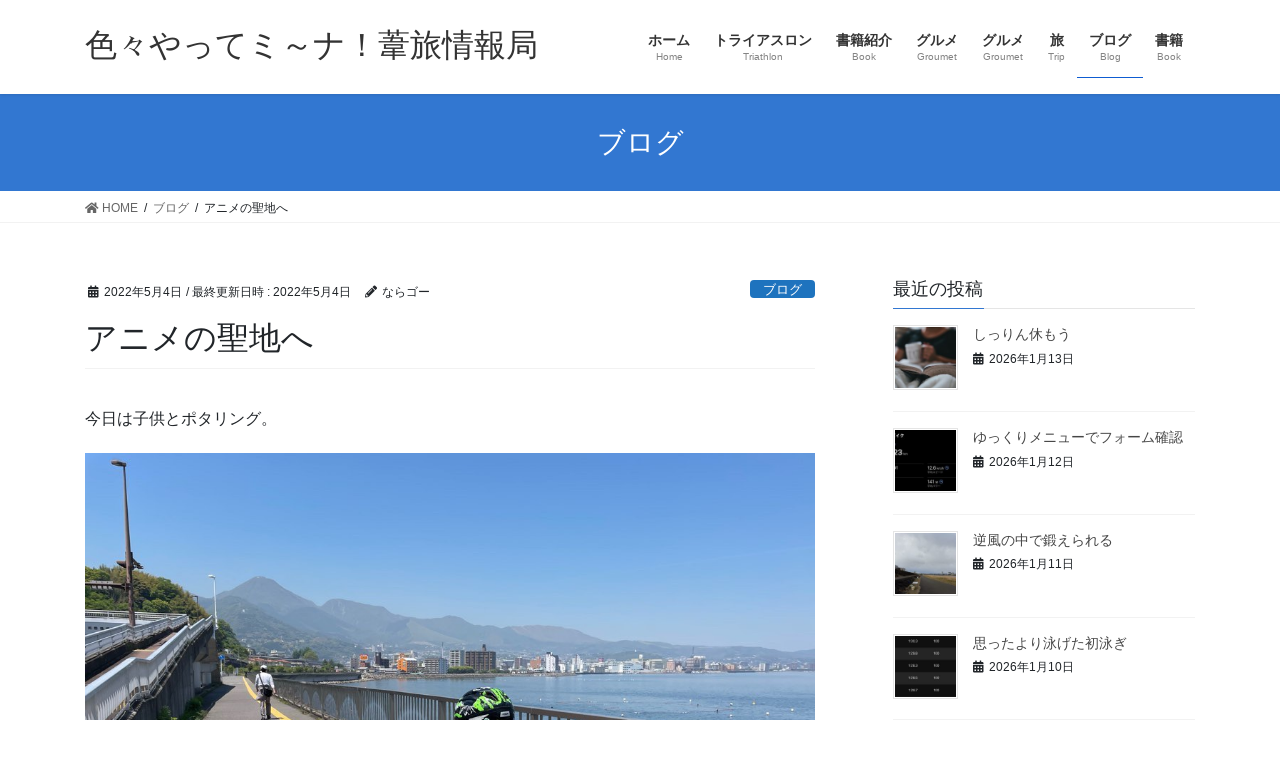

--- FILE ---
content_type: text/html; charset=UTF-8
request_url: https://iroiroyattemina.com/archives/2663
body_size: 11642
content:
<!DOCTYPE html>
<html lang="ja">
<head>
<meta charset="utf-8">
<meta http-equiv="X-UA-Compatible" content="IE=edge">
<meta name="viewport" content="width=device-width, initial-scale=1">
<title>アニメの聖地へ | 色々やってミ～ナ！葦旅情報局</title>
<!-- Jetpack Site Verification Tags -->
<meta name="google-site-verification" content="zmW_BUb8_VFGLuUqdAbSvTJdwSZZpSzGRa8h_hYMruk" />
<link rel='dns-prefetch' href='//s.w.org' />
<link rel="alternate" type="application/rss+xml" title="色々やってミ～ナ！葦旅情報局 &raquo; フィード" href="https://iroiroyattemina.com/feed" />
<link rel="alternate" type="application/rss+xml" title="色々やってミ～ナ！葦旅情報局 &raquo; コメントフィード" href="https://iroiroyattemina.com/comments/feed" />
<link rel="alternate" type="application/rss+xml" title="色々やってミ～ナ！葦旅情報局 &raquo; アニメの聖地へ のコメントのフィード" href="https://iroiroyattemina.com/archives/2663/feed" />
<meta name="description" content="今日は子供とポタリング。目指すは、別府の竈門神社。鬼滅の刃の主人公、竈門丹次郎の同じ竈門という名称から？聖地となっているようで、鬼滅キャラの絵馬がたくさん。椿鬼奴も来てた写真がありました。その後は、近くの「いっちゃんラーメン」に寄って豚骨ラーメン。大きなチャーシュー、白濁の豚骨スープ。懐かしい美味しさ。周りの景色を見ながら、ゆっくり走るのも良いですね〜。今日は30kmライドでした" />		<script type="text/javascript">
			window._wpemojiSettings = {"baseUrl":"https:\/\/s.w.org\/images\/core\/emoji\/13.0.1\/72x72\/","ext":".png","svgUrl":"https:\/\/s.w.org\/images\/core\/emoji\/13.0.1\/svg\/","svgExt":".svg","source":{"concatemoji":"https:\/\/iroiroyattemina.com\/wp-includes\/js\/wp-emoji-release.min.js?ver=5.6.16"}};
			!function(e,a,t){var n,r,o,i=a.createElement("canvas"),p=i.getContext&&i.getContext("2d");function s(e,t){var a=String.fromCharCode;p.clearRect(0,0,i.width,i.height),p.fillText(a.apply(this,e),0,0);e=i.toDataURL();return p.clearRect(0,0,i.width,i.height),p.fillText(a.apply(this,t),0,0),e===i.toDataURL()}function c(e){var t=a.createElement("script");t.src=e,t.defer=t.type="text/javascript",a.getElementsByTagName("head")[0].appendChild(t)}for(o=Array("flag","emoji"),t.supports={everything:!0,everythingExceptFlag:!0},r=0;r<o.length;r++)t.supports[o[r]]=function(e){if(!p||!p.fillText)return!1;switch(p.textBaseline="top",p.font="600 32px Arial",e){case"flag":return s([127987,65039,8205,9895,65039],[127987,65039,8203,9895,65039])?!1:!s([55356,56826,55356,56819],[55356,56826,8203,55356,56819])&&!s([55356,57332,56128,56423,56128,56418,56128,56421,56128,56430,56128,56423,56128,56447],[55356,57332,8203,56128,56423,8203,56128,56418,8203,56128,56421,8203,56128,56430,8203,56128,56423,8203,56128,56447]);case"emoji":return!s([55357,56424,8205,55356,57212],[55357,56424,8203,55356,57212])}return!1}(o[r]),t.supports.everything=t.supports.everything&&t.supports[o[r]],"flag"!==o[r]&&(t.supports.everythingExceptFlag=t.supports.everythingExceptFlag&&t.supports[o[r]]);t.supports.everythingExceptFlag=t.supports.everythingExceptFlag&&!t.supports.flag,t.DOMReady=!1,t.readyCallback=function(){t.DOMReady=!0},t.supports.everything||(n=function(){t.readyCallback()},a.addEventListener?(a.addEventListener("DOMContentLoaded",n,!1),e.addEventListener("load",n,!1)):(e.attachEvent("onload",n),a.attachEvent("onreadystatechange",function(){"complete"===a.readyState&&t.readyCallback()})),(n=t.source||{}).concatemoji?c(n.concatemoji):n.wpemoji&&n.twemoji&&(c(n.twemoji),c(n.wpemoji)))}(window,document,window._wpemojiSettings);
		</script>
		<style type="text/css">
img.wp-smiley,
img.emoji {
	display: inline !important;
	border: none !important;
	box-shadow: none !important;
	height: 1em !important;
	width: 1em !important;
	margin: 0 .07em !important;
	vertical-align: -0.1em !important;
	background: none !important;
	padding: 0 !important;
}
</style>
	<link rel='stylesheet' id='vkExUnit_common_style-css'  href='https://iroiroyattemina.com/wp-content/plugins/vk-all-in-one-expansion-unit/assets/css/vkExUnit_style.css?ver=9.71.0.27' type='text/css' media='all' />
<style id='vkExUnit_common_style-inline-css' type='text/css'>
:root {--ver_page_top_button_url:url(https://iroiroyattemina.com/wp-content/plugins/vk-all-in-one-expansion-unit/assets/images/to-top-btn-icon.svg);}@font-face {font-weight: normal;font-style: normal;font-family: "vk_sns";src: url("https://iroiroyattemina.com/wp-content/plugins/vk-all-in-one-expansion-unit/inc/sns/icons/fonts/vk_sns.eot?-bq20cj");src: url("https://iroiroyattemina.com/wp-content/plugins/vk-all-in-one-expansion-unit/inc/sns/icons/fonts/vk_sns.eot?#iefix-bq20cj") format("embedded-opentype"),url("https://iroiroyattemina.com/wp-content/plugins/vk-all-in-one-expansion-unit/inc/sns/icons/fonts/vk_sns.woff?-bq20cj") format("woff"),url("https://iroiroyattemina.com/wp-content/plugins/vk-all-in-one-expansion-unit/inc/sns/icons/fonts/vk_sns.ttf?-bq20cj") format("truetype"),url("https://iroiroyattemina.com/wp-content/plugins/vk-all-in-one-expansion-unit/inc/sns/icons/fonts/vk_sns.svg?-bq20cj#vk_sns") format("svg");}
</style>
<link rel='stylesheet' id='wp-block-library-css'  href='https://iroiroyattemina.com/wp-includes/css/dist/block-library/style.min.css?ver=5.6.16' type='text/css' media='all' />
<style id='wp-block-library-inline-css' type='text/css'>
.has-text-align-justify{text-align:justify;}
</style>
<link rel='stylesheet' id='bootstrap-4-style-css'  href='https://iroiroyattemina.com/wp-content/themes/lightning/library/bootstrap-4/css/bootstrap.min.css?ver=4.5.0' type='text/css' media='all' />
<link rel='stylesheet' id='lightning-common-style-css'  href='https://iroiroyattemina.com/wp-content/themes/lightning/assets/css/common.css?ver=13.8.5' type='text/css' media='all' />
<style id='lightning-common-style-inline-css' type='text/css'>
/* vk-mobile-nav */:root {--vk-mobile-nav-menu-btn-bg-src: url("https://iroiroyattemina.com/wp-content/themes/lightning/inc/vk-mobile-nav/package//images/vk-menu-btn-black.svg");--vk-mobile-nav-menu-btn-close-bg-src: url("https://iroiroyattemina.com/wp-content/themes/lightning/inc/vk-mobile-nav/package//images/vk-menu-close-black.svg");--vk-menu-acc-icon-open-black-bg-src: url("https://iroiroyattemina.com/wp-content/themes/lightning/inc/vk-mobile-nav/package//images/vk-menu-acc-icon-open-black.svg");--vk-menu-acc-icon-open-white-bg-src: url("https://iroiroyattemina.com/wp-content/themes/lightning/inc/vk-mobile-nav/package//images/vk-menu-acc-icon-open-white.svg");--vk-menu-acc-icon-close-black-bg-src: url("https://iroiroyattemina.com/wp-content/themes/lightning/inc/vk-mobile-nav/package//images/vk-menu-close-black.svg");--vk-menu-acc-icon-close-white-bg-src: url("https://iroiroyattemina.com/wp-content/themes/lightning/inc/vk-mobile-nav/package//images/vk-menu-close-white.svg");}
</style>
<link rel='stylesheet' id='lightning-design-style-css'  href='https://iroiroyattemina.com/wp-content/themes/lightning/design-skin/origin2/css/style.css?ver=13.8.5' type='text/css' media='all' />
<style id='lightning-design-style-inline-css' type='text/css'>
/* ltg common custom */:root {--vk-menu-acc-btn-border-color:#333;--color-key:#3277d1;--color-key-dark:#0e5cd1;}.bbp-submit-wrapper .button.submit { background-color:#0e5cd1 ; }.bbp-submit-wrapper .button.submit:hover { background-color:#3277d1 ; }.veu_color_txt_key { color:#0e5cd1 ; }.veu_color_bg_key { background-color:#0e5cd1 ; }.veu_color_border_key { border-color:#0e5cd1 ; }.btn-default { border-color:#3277d1;color:#3277d1;}.btn-default:focus,.btn-default:hover { border-color:#3277d1;background-color: #3277d1; }.wp-block-search__button,.btn-primary { background-color:#3277d1;border-color:#0e5cd1; }.wp-block-search__button:focus,.wp-block-search__button:hover,.btn-primary:not(:disabled):not(.disabled):active,.btn-primary:focus,.btn-primary:hover { background-color:#0e5cd1;border-color:#3277d1; }.btn-outline-primary { color : #3277d1 ; border-color:#3277d1; }.btn-outline-primary:not(:disabled):not(.disabled):active,.btn-outline-primary:focus,.btn-outline-primary:hover { color : #fff; background-color:#3277d1;border-color:#0e5cd1; }a { color:#337ab7; }
.tagcloud a:before { font-family: "Font Awesome 5 Free";content: "\f02b";font-weight: bold; }
.media .media-body .media-heading a:hover { color:#3277d1; }@media (min-width: 768px){.gMenu > li:before,.gMenu > li.menu-item-has-children::after { border-bottom-color:#0e5cd1 }.gMenu li li { background-color:#0e5cd1 }.gMenu li li a:hover { background-color:#3277d1; }} /* @media (min-width: 768px) */.page-header { background-color:#3277d1; }h2,.mainSection-title { border-top-color:#3277d1; }h3:after,.subSection-title:after { border-bottom-color:#3277d1; }ul.page-numbers li span.page-numbers.current,.page-link dl .post-page-numbers.current { background-color:#3277d1; }.pager li > a { border-color:#3277d1;color:#3277d1;}.pager li > a:hover { background-color:#3277d1;color:#fff;}.siteFooter { border-top-color:#3277d1; }dt { border-left-color:#3277d1; }:root {--g_nav_main_acc_icon_open_url:url(https://iroiroyattemina.com/wp-content/themes/lightning/inc/vk-mobile-nav/package/images/vk-menu-acc-icon-open-black.svg);--g_nav_main_acc_icon_close_url: url(https://iroiroyattemina.com/wp-content/themes/lightning/inc/vk-mobile-nav/package/images/vk-menu-close-black.svg);--g_nav_sub_acc_icon_open_url: url(https://iroiroyattemina.com/wp-content/themes/lightning/inc/vk-mobile-nav/package/images/vk-menu-acc-icon-open-white.svg);--g_nav_sub_acc_icon_close_url: url(https://iroiroyattemina.com/wp-content/themes/lightning/inc/vk-mobile-nav/package/images/vk-menu-close-white.svg);}
</style>
<link rel='stylesheet' id='lightning-theme-style-css'  href='https://iroiroyattemina.com/wp-content/themes/lightning/style.css?ver=13.8.5' type='text/css' media='all' />
<link rel='stylesheet' id='vk-font-awesome-css'  href='https://iroiroyattemina.com/wp-content/themes/lightning/inc/font-awesome/package/versions/5/css/all.min.css?ver=5.13.0' type='text/css' media='all' />
<link rel='stylesheet' id='jetpack_css-css'  href='https://iroiroyattemina.com/wp-content/plugins/jetpack/css/jetpack.css?ver=9.4.4' type='text/css' media='all' />
<script type='text/javascript' src='https://iroiroyattemina.com/wp-includes/js/jquery/jquery.min.js?ver=3.5.1' id='jquery-core-js'></script>
<script type='text/javascript' src='https://iroiroyattemina.com/wp-includes/js/jquery/jquery-migrate.min.js?ver=3.3.2' id='jquery-migrate-js'></script>
<link rel="https://api.w.org/" href="https://iroiroyattemina.com/wp-json/" /><link rel="alternate" type="application/json" href="https://iroiroyattemina.com/wp-json/wp/v2/posts/2663" /><link rel="EditURI" type="application/rsd+xml" title="RSD" href="https://iroiroyattemina.com/xmlrpc.php?rsd" />
<link rel="wlwmanifest" type="application/wlwmanifest+xml" href="https://iroiroyattemina.com/wp-includes/wlwmanifest.xml" /> 
<meta name="generator" content="WordPress 5.6.16" />
<link rel="canonical" href="https://iroiroyattemina.com/archives/2663" />
<link rel='shortlink' href='https://iroiroyattemina.com/?p=2663' />
<link rel="alternate" type="application/json+oembed" href="https://iroiroyattemina.com/wp-json/oembed/1.0/embed?url=https%3A%2F%2Firoiroyattemina.com%2Farchives%2F2663" />
<link rel="alternate" type="text/xml+oembed" href="https://iroiroyattemina.com/wp-json/oembed/1.0/embed?url=https%3A%2F%2Firoiroyattemina.com%2Farchives%2F2663&#038;format=xml" />
<style type='text/css'>img#wpstats{display:none}</style><style id="lightning-color-custom-for-plugins" type="text/css">/* ltg theme common */.color_key_bg,.color_key_bg_hover:hover{background-color: #3277d1;}.color_key_txt,.color_key_txt_hover:hover{color: #3277d1;}.color_key_border,.color_key_border_hover:hover{border-color: #3277d1;}.color_key_dark_bg,.color_key_dark_bg_hover:hover{background-color: #0e5cd1;}.color_key_dark_txt,.color_key_dark_txt_hover:hover{color: #0e5cd1;}.color_key_dark_border,.color_key_dark_border_hover:hover{border-color: #0e5cd1;}</style><!-- [ VK All in One Expansion Unit OGP ] -->
<meta property="og:site_name" content="色々やってミ～ナ！葦旅情報局" />
<meta property="og:url" content="https://iroiroyattemina.com/archives/2663" />
<meta property="og:title" content="アニメの聖地へ | 色々やってミ～ナ！葦旅情報局" />
<meta property="og:description" content="今日は子供とポタリング。目指すは、別府の竈門神社。鬼滅の刃の主人公、竈門丹次郎の同じ竈門という名称から？聖地となっているようで、鬼滅キャラの絵馬がたくさん。椿鬼奴も来てた写真がありました。その後は、近くの「いっちゃんラーメン」に寄って豚骨ラーメン。大きなチャーシュー、白濁の豚骨スープ。懐かしい美味しさ。周りの景色を見ながら、ゆっくり走るのも良いですね〜。今日は30kmライドでした" />
<meta property="og:type" content="article" />
<meta property="og:image" content="https://iroiroyattemina.com/wp-content/uploads/2022/05/2022-05-04-12-53-14.jpg" />
<meta property="og:image:width" content="1024" />
<meta property="og:image:height" content="768" />
<!-- [ / VK All in One Expansion Unit OGP ] -->
<!-- [ VK All in One Expansion Unit twitter card ] -->
<meta name="twitter:card" content="summary_large_image">
<meta name="twitter:description" content="今日は子供とポタリング。目指すは、別府の竈門神社。鬼滅の刃の主人公、竈門丹次郎の同じ竈門という名称から？聖地となっているようで、鬼滅キャラの絵馬がたくさん。椿鬼奴も来てた写真がありました。その後は、近くの「いっちゃんラーメン」に寄って豚骨ラーメン。大きなチャーシュー、白濁の豚骨スープ。懐かしい美味しさ。周りの景色を見ながら、ゆっくり走るのも良いですね〜。今日は30kmライドでした">
<meta name="twitter:title" content="アニメの聖地へ | 色々やってミ～ナ！葦旅情報局">
<meta name="twitter:url" content="https://iroiroyattemina.com/archives/2663">
	<meta name="twitter:image" content="https://iroiroyattemina.com/wp-content/uploads/2022/05/2022-05-04-12-53-14.jpg">
	<meta name="twitter:domain" content="iroiroyattemina.com">
	<!-- [ / VK All in One Expansion Unit twitter card ] -->
	<link rel="icon" href="https://iroiroyattemina.com/wp-content/uploads/2020/10/cropped-サイクリングのピクトグラム1-32x32.png" sizes="32x32" />
<link rel="icon" href="https://iroiroyattemina.com/wp-content/uploads/2020/10/cropped-サイクリングのピクトグラム1-192x192.png" sizes="192x192" />
<link rel="apple-touch-icon" href="https://iroiroyattemina.com/wp-content/uploads/2020/10/cropped-サイクリングのピクトグラム1-180x180.png" />
<meta name="msapplication-TileImage" content="https://iroiroyattemina.com/wp-content/uploads/2020/10/cropped-サイクリングのピクトグラム1-270x270.png" />

</head>
<body class="post-template-default single single-post postid-2663 single-format-standard post-name-%e3%82%a2%e3%83%8b%e3%83%a1%e3%81%ae%e8%81%96%e5%9c%b0%e3%81%b8 post-type-post sidebar-fix sidebar-fix-priority-top bootstrap4 device-pc fa_v5_css">
<a class="skip-link screen-reader-text" href="#main">コンテンツへスキップ</a>
<a class="skip-link screen-reader-text" href="#vk-mobile-nav">ナビゲーションに移動</a>
<header class="siteHeader">
		<div class="container siteHeadContainer">
		<div class="navbar-header">
						<p class="navbar-brand siteHeader_logo">
			<a href="https://iroiroyattemina.com/">
				<span>色々やってミ～ナ！葦旅情報局</span>
			</a>
			</p>
					</div>

					<div id="gMenu_outer" class="gMenu_outer">
				<nav class="menu-%e3%83%a1%e3%82%a4%e3%83%b3%e3%83%a1%e3%83%8b%e3%83%a5%e3%83%bc-container"><ul id="menu-%e3%83%a1%e3%82%a4%e3%83%b3%e3%83%a1%e3%83%8b%e3%83%a5%e3%83%bc" class="menu gMenu vk-menu-acc"><li id="menu-item-18" class="menu-item menu-item-type-custom menu-item-object-custom menu-item-home"><a href="https://iroiroyattemina.com"><strong class="gMenu_name">ホーム</strong><span class="gMenu_description">Home</span></a></li>
<li id="menu-item-542" class="menu-item menu-item-type-taxonomy menu-item-object-category menu-item-has-children"><a href="https://iroiroyattemina.com/archives/category/triathlon"><strong class="gMenu_name">トライアスロン</strong><span class="gMenu_description">Triathlon</span></a>
<ul class="sub-menu">
	<li id="menu-item-571" class="menu-item menu-item-type-taxonomy menu-item-object-category"><a href="https://iroiroyattemina.com/archives/category/triathlon/garmin">Garmin</a></li>
	<li id="menu-item-15" class="menu-item menu-item-type-post_type menu-item-object-page"><a href="https://iroiroyattemina.com/places">練習場所</a></li>
	<li id="menu-item-183" class="menu-item menu-item-type-post_type menu-item-object-page"><a href="https://iroiroyattemina.com/oita_triathlon_news">大分市トライアスロン連合情報</a></li>
</ul>
</li>
<li id="menu-item-539" class="menu-item menu-item-type-taxonomy menu-item-object-category"><a href="https://iroiroyattemina.com/archives/category/%e6%9b%b8%e7%b1%8d%e7%b4%b9%e4%bb%8b"><strong class="gMenu_name">書籍紹介</strong><span class="gMenu_description">Book</span></a></li>
<li id="menu-item-3366" class="menu-item menu-item-type-custom menu-item-object-custom"><a href="https://iroiroyattemina.com/groumet/"><strong class="gMenu_name">グルメ</strong><span class="gMenu_description">Groumet</span></a></li>
<li id="menu-item-541" class="menu-item menu-item-type-taxonomy menu-item-object-category"><a href="https://iroiroyattemina.com/archives/category/groumet"><strong class="gMenu_name">グルメ</strong><span class="gMenu_description">Groumet</span></a></li>
<li id="menu-item-543" class="menu-item menu-item-type-taxonomy menu-item-object-category"><a href="https://iroiroyattemina.com/archives/category/trip"><strong class="gMenu_name">旅</strong><span class="gMenu_description">Trip</span></a></li>
<li id="menu-item-537" class="menu-item menu-item-type-taxonomy menu-item-object-category current-post-ancestor current-menu-parent current-post-parent"><a href="https://iroiroyattemina.com/archives/category/blog"><strong class="gMenu_name">ブログ</strong><span class="gMenu_description">Blog</span></a></li>
<li id="menu-item-1371" class="menu-item menu-item-type-custom menu-item-object-custom"><a href="https://iroiroyattemina.com/book/"><strong class="gMenu_name">書籍</strong><span class="gMenu_description">Book</span></a></li>
</ul></nav>			</div>
			</div>
	</header>

<div class="section page-header"><div class="container"><div class="row"><div class="col-md-12">
<div class="page-header_pageTitle">
ブログ</div>
</div></div></div></div><!-- [ /.page-header ] -->


<!-- [ .breadSection ] --><div class="section breadSection"><div class="container"><div class="row"><ol class="breadcrumb" itemtype="http://schema.org/BreadcrumbList"><li id="panHome" itemprop="itemListElement" itemscope itemtype="http://schema.org/ListItem"><a itemprop="item" href="https://iroiroyattemina.com/"><span itemprop="name"><i class="fa fa-home"></i> HOME</span></a></li><li itemprop="itemListElement" itemscope itemtype="http://schema.org/ListItem"><a itemprop="item" href="https://iroiroyattemina.com/archives/category/blog"><span itemprop="name">ブログ</span></a></li><li><span>アニメの聖地へ</span></li></ol></div></div></div><!-- [ /.breadSection ] -->

<div class="section siteContent">
<div class="container">
<div class="row">

	<div class="col mainSection mainSection-col-two baseSection vk_posts-mainSection" id="main" role="main">
				<article id="post-2663" class="entry entry-full post-2663 post type-post status-publish format-standard has-post-thumbnail hentry category-blog">

	
	
		<header class="entry-header">
			<div class="entry-meta">


<span class="published entry-meta_items">2022年5月4日</span>

<span class="entry-meta_items entry-meta_updated">/ 最終更新日時 : <span class="updated">2022年5月4日</span></span>


	
	<span class="vcard author entry-meta_items entry-meta_items_author"><span class="fn">ならゴー</span></span>



<span class="entry-meta_items entry-meta_items_term"><a href="https://iroiroyattemina.com/archives/category/blog" class="btn btn-xs btn-primary entry-meta_items_term_button" style="background-color:#1e73be;border:none;">ブログ</a></span>
</div>
				<h1 class="entry-title">
											アニメの聖地へ									</h1>
		</header>

	
	
	<div class="entry-body">
				
<p>今日は子供とポタリング。</p>



<figure class="wp-block-image size-large"><img loading="lazy" width="1024" height="768" src="https://iroiroyattemina.com/wp-content/uploads/2022/05/2022-05-04-11-37-31.jpg" alt="" class="wp-image-2658" srcset="https://iroiroyattemina.com/wp-content/uploads/2022/05/2022-05-04-11-37-31.jpg 1024w, https://iroiroyattemina.com/wp-content/uploads/2022/05/2022-05-04-11-37-31-300x225.jpg 300w, https://iroiroyattemina.com/wp-content/uploads/2022/05/2022-05-04-11-37-31-768x576.jpg 768w" sizes="(max-width: 1024px) 100vw, 1024px" /></figure>



<p>目指すは、別府の竈門神社。</p>



<figure class="wp-block-image size-large"><img loading="lazy" width="1024" height="768" src="https://iroiroyattemina.com/wp-content/uploads/2022/05/2022-05-04-12-53-14.jpg" alt="" class="wp-image-2659" srcset="https://iroiroyattemina.com/wp-content/uploads/2022/05/2022-05-04-12-53-14.jpg 1024w, https://iroiroyattemina.com/wp-content/uploads/2022/05/2022-05-04-12-53-14-300x225.jpg 300w, https://iroiroyattemina.com/wp-content/uploads/2022/05/2022-05-04-12-53-14-768x576.jpg 768w" sizes="(max-width: 1024px) 100vw, 1024px" /></figure>



<p>鬼滅の刃の主人公、竈門丹次郎の同じ竈門という名称から？聖地となっているようで、鬼滅キャラの絵馬がたくさん。</p>



<p>椿鬼奴も来てた写真がありました。</p>



<figure class="wp-block-image size-large"><img loading="lazy" width="723" height="1024" src="https://iroiroyattemina.com/wp-content/uploads/2022/05/2022-05-04-12-56-29.jpg" alt="" class="wp-image-2660" srcset="https://iroiroyattemina.com/wp-content/uploads/2022/05/2022-05-04-12-56-29.jpg 723w, https://iroiroyattemina.com/wp-content/uploads/2022/05/2022-05-04-12-56-29-212x300.jpg 212w" sizes="(max-width: 723px) 100vw, 723px" /></figure>



<p>その後は、近くの「いっちゃんラーメン」に寄って</p>



<figure class="wp-block-image size-large"><img loading="lazy" width="1024" height="768" src="https://iroiroyattemina.com/wp-content/uploads/2022/05/2022-05-04-13-37-51.jpg" alt="" class="wp-image-2661" srcset="https://iroiroyattemina.com/wp-content/uploads/2022/05/2022-05-04-13-37-51.jpg 1024w, https://iroiroyattemina.com/wp-content/uploads/2022/05/2022-05-04-13-37-51-300x225.jpg 300w, https://iroiroyattemina.com/wp-content/uploads/2022/05/2022-05-04-13-37-51-768x576.jpg 768w" sizes="(max-width: 1024px) 100vw, 1024px" /></figure>



<p>豚骨ラーメン。大きなチャーシュー、白濁の豚骨スープ。懐かしい美味しさ。</p>



<figure class="wp-block-image size-large"><img loading="lazy" width="1024" height="768" src="https://iroiroyattemina.com/wp-content/uploads/2022/05/2022-05-04-13-24-48.jpg" alt="" class="wp-image-2662" srcset="https://iroiroyattemina.com/wp-content/uploads/2022/05/2022-05-04-13-24-48.jpg 1024w, https://iroiroyattemina.com/wp-content/uploads/2022/05/2022-05-04-13-24-48-300x225.jpg 300w, https://iroiroyattemina.com/wp-content/uploads/2022/05/2022-05-04-13-24-48-768x576.jpg 768w" sizes="(max-width: 1024px) 100vw, 1024px" /></figure>



<p>周りの景色を見ながら、ゆっくり走るのも良いですね〜。</p>



<p>今日は30kmライドでした。</p>



<p>↓の「トライアスロン」をポチッと押してランキング応援いただけるとうれしいです。</p>



<p></p>


<p><a href="https://sports.blogmura.com/triathlon/ranking/in?p_cid=11078869" target="_blank" rel="noopener"><img loading="lazy" src="https://b.blogmura.com/sports/triathlon/88_31.gif" width="88" height="31" border="0" alt="にほんブログ村 その他スポーツブログ トライアスロンへ" /></a><br /><a href="https://sports.blogmura.com/triathlon/ranking/in?p_cid=11078869">にほんブログ村</a></p><div class="veu_followSet"><div class="followSet_img" style="background-image: url('https://iroiroyattemina.com/wp-content/uploads/2022/05/2022-05-04-12-53-14.jpg')"></div>
	<div class="followSet_body">
	<p class="followSet_title">Follow me!</p>
<div class="follow_feedly"><a href="https://feedly.com/i/subscription/feed/https://iroiroyattemina.com/feed/" target="blank"><img id="feedlyFollow" src="https://s3.feedly.com/img/follows/feedly-follow-rectangle-volume-small_2x.png" alt="follow us in feedly" width="66" height="20"></a></div>
</div><!-- [ /.followSet_body ] --></div>
<div class="veu_socialSet veu_socialSet-position-after veu_contentAddSection"><script>window.twttr=(function(d,s,id){var js,fjs=d.getElementsByTagName(s)[0],t=window.twttr||{};if(d.getElementById(id))return t;js=d.createElement(s);js.id=id;js.src="https://platform.twitter.com/widgets.js";fjs.parentNode.insertBefore(js,fjs);t._e=[];t.ready=function(f){t._e.push(f);};return t;}(document,"script","twitter-wjs"));</script><ul><li class="sb_facebook sb_icon"><a class="sb_icon_inner" href="//www.facebook.com/sharer.php?src=bm&u=https%3A%2F%2Firoiroyattemina.com%2Farchives%2F2663&amp;t=%E3%82%A2%E3%83%8B%E3%83%A1%E3%81%AE%E8%81%96%E5%9C%B0%E3%81%B8%20%7C%20%E8%89%B2%E3%80%85%E3%82%84%E3%81%A3%E3%81%A6%E3%83%9F%EF%BD%9E%E3%83%8A%EF%BC%81%E8%91%A6%E6%97%85%E6%83%85%E5%A0%B1%E5%B1%80" target="_blank" onclick="window.open(this.href,'FBwindow','width=650,height=450,menubar=no,toolbar=no,scrollbars=yes');return false;"><span class="vk_icon_w_r_sns_fb icon_sns"></span><span class="sns_txt">Facebook</span><span class="veu_count_sns_fb"></span></a></li><li class="sb_twitter sb_icon"><a class="sb_icon_inner" href="//twitter.com/intent/tweet?url=https%3A%2F%2Firoiroyattemina.com%2Farchives%2F2663&amp;text=%E3%82%A2%E3%83%8B%E3%83%A1%E3%81%AE%E8%81%96%E5%9C%B0%E3%81%B8%20%7C%20%E8%89%B2%E3%80%85%E3%82%84%E3%81%A3%E3%81%A6%E3%83%9F%EF%BD%9E%E3%83%8A%EF%BC%81%E8%91%A6%E6%97%85%E6%83%85%E5%A0%B1%E5%B1%80" target="_blank" ><span class="vk_icon_w_r_sns_twitter icon_sns"></span><span class="sns_txt">twitter</span></a></li><li class="sb_hatena sb_icon"><a class="sb_icon_inner" href="//b.hatena.ne.jp/add?mode=confirm&url=https%3A%2F%2Firoiroyattemina.com%2Farchives%2F2663&amp;title=%E3%82%A2%E3%83%8B%E3%83%A1%E3%81%AE%E8%81%96%E5%9C%B0%E3%81%B8%20%7C%20%E8%89%B2%E3%80%85%E3%82%84%E3%81%A3%E3%81%A6%E3%83%9F%EF%BD%9E%E3%83%8A%EF%BC%81%E8%91%A6%E6%97%85%E6%83%85%E5%A0%B1%E5%B1%80" target="_blank"  onclick="window.open(this.href,'Hatenawindow','width=650,height=450,menubar=no,toolbar=no,scrollbars=yes');return false;"><span class="vk_icon_w_r_sns_hatena icon_sns"></span><span class="sns_txt">Hatena</span><span class="veu_count_sns_hb"></span></a></li><li class="sb_pocket sb_icon"><a class="sb_icon_inner"  href="//getpocket.com/edit?url=https%3A%2F%2Firoiroyattemina.com%2Farchives%2F2663&title=%E3%82%A2%E3%83%8B%E3%83%A1%E3%81%AE%E8%81%96%E5%9C%B0%E3%81%B8%20%7C%20%E8%89%B2%E3%80%85%E3%82%84%E3%81%A3%E3%81%A6%E3%83%9F%EF%BD%9E%E3%83%8A%EF%BC%81%E8%91%A6%E6%97%85%E6%83%85%E5%A0%B1%E5%B1%80" target="_blank"  onclick="window.open(this.href,'Pokcetwindow','width=650,height=450,menubar=no,toolbar=no,scrollbars=yes');return false;"><span class="vk_icon_w_r_sns_pocket icon_sns"></span><span class="sns_txt">Pocket</span><span class="veu_count_sns_pocket"></span></a></li><li class="sb_copy sb_icon"><button class="copy-button sb_icon_inner"data-clipboard-text="アニメの聖地へ | 色々やってミ～ナ！葦旅情報局 https://iroiroyattemina.com/archives/2663"><span class="vk_icon_w_r_sns_copy icon_sns"><i class="fas fa-copy"></i></span><span class="sns_txt">Copy</span></button></li></ul></div><!-- [ /.socialSet ] -->			</div>

	
	
	
	
		<div class="entry-footer">

			<div class="entry-meta-dataList"><dl><dt>カテゴリー</dt><dd><a href="https://iroiroyattemina.com/archives/category/blog">ブログ</a></dd></dl></div>
		</div><!-- [ /.entry-footer ] -->
	
	
			
		<div id="comments" class="comments-area">
	
		
		
		
			<div id="respond" class="comment-respond">
		<h3 id="reply-title" class="comment-reply-title">コメントを残す <small><a rel="nofollow" id="cancel-comment-reply-link" href="/archives/2663#respond" style="display:none;">コメントをキャンセル</a></small></h3><form action="https://iroiroyattemina.com/wp-comments-post.php" method="post" id="commentform" class="comment-form"><p class="comment-notes"><span id="email-notes">メールアドレスが公開されることはありません。</span></p><p class="comment-form-comment"><label for="comment">コメント</label> <textarea id="comment" name="comment" cols="45" rows="8" maxlength="65525" required="required"></textarea></p><p class="comment-form-author"><label for="author">名前</label> <input id="author" name="author" type="text" value="" size="30" maxlength="245" /></p>
<p class="comment-form-email"><label for="email">メール</label> <input id="email" name="email" type="text" value="" size="30" maxlength="100" aria-describedby="email-notes" /></p>
<p class="comment-form-url"><label for="url">サイト</label> <input id="url" name="url" type="text" value="" size="30" maxlength="200" /></p>
<p class="comment-form-cookies-consent"><input id="wp-comment-cookies-consent" name="wp-comment-cookies-consent" type="checkbox" value="yes" /> <label for="wp-comment-cookies-consent">次回のコメントで使用するためブラウザーに自分の名前、メールアドレス、サイトを保存する。</label></p>
<p class="form-submit"><input name="submit" type="submit" id="submit" class="submit" value="コメントを送信" /> <input type='hidden' name='comment_post_ID' value='2663' id='comment_post_ID' />
<input type='hidden' name='comment_parent' id='comment_parent' value='0' />
</p></form>	</div><!-- #respond -->
	
		</div><!-- #comments -->
	
	
</article><!-- [ /#post-2663 ] -->


	<div class="vk_posts postNextPrev">

		<div id="post-2655" class="vk_post vk_post-postType-post card card-post card-horizontal card-sm vk_post-col-xs-12 vk_post-col-sm-12 vk_post-col-md-6 post-2655 post type-post status-publish format-standard has-post-thumbnail hentry category-blog"><div class="row no-gutters card-horizontal-inner-row"><div class="col-5 card-img-outer"><div class="vk_post_imgOuter" style="background-image:url(https://iroiroyattemina.com/wp-content/uploads/2022/05/pexels-photo-7054757-1024x577.jpg)"><a href="https://iroiroyattemina.com/archives/2655"><div class="card-img-overlay"><span class="vk_post_imgOuter_singleTermLabel" style="color:#fff;background-color:#1e73be">ブログ</span></div><img width="300" height="169" src="https://iroiroyattemina.com/wp-content/uploads/2022/05/pexels-photo-7054757-300x169.jpg" class="vk_post_imgOuter_img card-img card-img-use-bg wp-post-image" alt="" loading="lazy" /></a></div><!-- [ /.vk_post_imgOuter ] --></div><!-- /.col --><div class="col-7"><div class="vk_post_body card-body"><p class="postNextPrev_label">前の記事</p><h5 class="vk_post_title card-title"><a href="https://iroiroyattemina.com/archives/2655">かなりスッキリ</a></h5><div class="vk_post_date card-date published">2022年5月3日</div></div><!-- [ /.card-body ] --></div><!-- /.col --></div><!-- [ /.row ] --></div><!-- [ /.card ] -->
		<div id="post-2665" class="vk_post vk_post-postType-post card card-post card-horizontal card-sm vk_post-col-xs-12 vk_post-col-sm-12 vk_post-col-md-6 card-horizontal-reverse postNextPrev_next post-2665 post type-post status-publish format-standard has-post-thumbnail hentry category-blog"><div class="row no-gutters card-horizontal-inner-row"><div class="col-5 card-img-outer"><div class="vk_post_imgOuter" style="background-image:url(https://iroiroyattemina.com/wp-content/uploads/2021/07/2021-07-02-18-41-06.jpg)"><a href="https://iroiroyattemina.com/archives/2665"><div class="card-img-overlay"><span class="vk_post_imgOuter_singleTermLabel" style="color:#fff;background-color:#1e73be">ブログ</span></div><img width="300" height="225" src="https://iroiroyattemina.com/wp-content/uploads/2021/07/2021-07-02-18-41-06-300x225.jpg" class="vk_post_imgOuter_img card-img card-img-use-bg wp-post-image" alt="" loading="lazy" /></a></div><!-- [ /.vk_post_imgOuter ] --></div><!-- /.col --><div class="col-7"><div class="vk_post_body card-body"><p class="postNextPrev_label">次の記事</p><h5 class="vk_post_title card-title"><a href="https://iroiroyattemina.com/archives/2665">ドリルはやっぱり大事</a></h5><div class="vk_post_date card-date published">2022年5月5日</div></div><!-- [ /.card-body ] --></div><!-- /.col --></div><!-- [ /.row ] --></div><!-- [ /.card ] -->
		</div>
					</div><!-- [ /.mainSection ] -->

			<div class="col subSection sideSection sideSection-col-two baseSection">
						

<aside class="widget widget_postlist">
<h1 class="subSection-title">最近の投稿</h1>

  <div class="media">

	
	  <div class="media-left postList_thumbnail">
		<a href="https://iroiroyattemina.com/archives/7638">
		<img width="150" height="150" src="https://iroiroyattemina.com/wp-content/uploads/2026/01/70e38ae2-e4ac-4000-80a1-8c7a16581b29-150x150.jpg" class="attachment-thumbnail size-thumbnail wp-post-image" alt="" loading="lazy" />		</a>
	  </div>

	
	<div class="media-body">
	  <h4 class="media-heading"><a href="https://iroiroyattemina.com/archives/7638">しっりん休もう</a></h4>
	  <div class="published entry-meta_items">2026年1月13日</div>
	</div>
  </div>


  <div class="media">

	
	  <div class="media-left postList_thumbnail">
		<a href="https://iroiroyattemina.com/archives/7634">
		<img width="150" height="150" src="https://iroiroyattemina.com/wp-content/uploads/2026/01/img_6401-1-150x150.jpg" class="attachment-thumbnail size-thumbnail wp-post-image" alt="" loading="lazy" />		</a>
	  </div>

	
	<div class="media-body">
	  <h4 class="media-heading"><a href="https://iroiroyattemina.com/archives/7634">ゆっくりメニューでフォーム確認</a></h4>
	  <div class="published entry-meta_items">2026年1月12日</div>
	</div>
  </div>


  <div class="media">

	
	  <div class="media-left postList_thumbnail">
		<a href="https://iroiroyattemina.com/archives/7627">
		<img width="150" height="150" src="https://iroiroyattemina.com/wp-content/uploads/2026/01/img_6379-150x150.jpg" class="attachment-thumbnail size-thumbnail wp-post-image" alt="" loading="lazy" />		</a>
	  </div>

	
	<div class="media-body">
	  <h4 class="media-heading"><a href="https://iroiroyattemina.com/archives/7627">逆風の中で鍛えられる</a></h4>
	  <div class="published entry-meta_items">2026年1月11日</div>
	</div>
  </div>


  <div class="media">

	
	  <div class="media-left postList_thumbnail">
		<a href="https://iroiroyattemina.com/archives/7621">
		<img width="150" height="150" src="https://iroiroyattemina.com/wp-content/uploads/2026/01/img_6375-150x150.jpg" class="attachment-thumbnail size-thumbnail wp-post-image" alt="" loading="lazy" />		</a>
	  </div>

	
	<div class="media-body">
	  <h4 class="media-heading"><a href="https://iroiroyattemina.com/archives/7621">思ったより泳げた初泳ぎ</a></h4>
	  <div class="published entry-meta_items">2026年1月10日</div>
	</div>
  </div>


  <div class="media">

	
	  <div class="media-left postList_thumbnail">
		<a href="https://iroiroyattemina.com/archives/7616">
		<img width="150" height="150" src="https://iroiroyattemina.com/wp-content/uploads/2026/01/img_6361-150x150.jpg" class="attachment-thumbnail size-thumbnail wp-post-image" alt="" loading="lazy" />		</a>
	  </div>

	
	<div class="media-body">
	  <h4 class="media-heading"><a href="https://iroiroyattemina.com/archives/7616">やっと体調データも普通に</a></h4>
	  <div class="published entry-meta_items">2026年1月9日</div>
	</div>
  </div>


  <div class="media">

	
	  <div class="media-left postList_thumbnail">
		<a href="https://iroiroyattemina.com/archives/7612">
		<img width="150" height="150" src="https://iroiroyattemina.com/wp-content/uploads/2026/01/img_6342-150x150.jpg" class="attachment-thumbnail size-thumbnail wp-post-image" alt="" loading="lazy" />		</a>
	  </div>

	
	<div class="media-body">
	  <h4 class="media-heading"><a href="https://iroiroyattemina.com/archives/7612">久しぶりの朝ラン</a></h4>
	  <div class="published entry-meta_items">2026年1月8日</div>
	</div>
  </div>


  <div class="media">

	
	  <div class="media-left postList_thumbnail">
		<a href="https://iroiroyattemina.com/archives/7606">
		<img width="150" height="150" src="https://iroiroyattemina.com/wp-content/uploads/2026/01/img_6339-150x150.jpg" class="attachment-thumbnail size-thumbnail wp-post-image" alt="" loading="lazy" />		</a>
	  </div>

	
	<div class="media-body">
	  <h4 class="media-heading"><a href="https://iroiroyattemina.com/archives/7606">賭けっこ、ランニング</a></h4>
	  <div class="published entry-meta_items">2026年1月7日</div>
	</div>
  </div>


  <div class="media">

	
	  <div class="media-left postList_thumbnail">
		<a href="https://iroiroyattemina.com/archives/7602">
		<img width="150" height="150" src="https://iroiroyattemina.com/wp-content/uploads/2026/01/f86df9f3-da69-46c5-b66e-f3a73f6e0692-150x150.jpg" class="attachment-thumbnail size-thumbnail wp-post-image" alt="" loading="lazy" />		</a>
	  </div>

	
	<div class="media-body">
	  <h4 class="media-heading"><a href="https://iroiroyattemina.com/archives/7602">今年は筋トレをやりたい</a></h4>
	  <div class="published entry-meta_items">2026年1月6日</div>
	</div>
  </div>


  <div class="media">

	
	  <div class="media-left postList_thumbnail">
		<a href="https://iroiroyattemina.com/archives/7599">
		<img width="150" height="150" src="https://iroiroyattemina.com/wp-content/uploads/2026/01/image-150x150.jpg" class="attachment-thumbnail size-thumbnail wp-post-image" alt="" loading="lazy" />		</a>
	  </div>

	
	<div class="media-body">
	  <h4 class="media-heading"><a href="https://iroiroyattemina.com/archives/7599">バイクパワーが徐々に上がってきたみたい</a></h4>
	  <div class="published entry-meta_items">2026年1月5日</div>
	</div>
  </div>


  <div class="media">

	
	  <div class="media-left postList_thumbnail">
		<a href="https://iroiroyattemina.com/archives/7593">
		<img width="150" height="150" src="https://iroiroyattemina.com/wp-content/uploads/2026/01/img_6323-150x150.jpg" class="attachment-thumbnail size-thumbnail wp-post-image" alt="" loading="lazy" />		</a>
	  </div>

	
	<div class="media-body">
	  <h4 class="media-heading"><a href="https://iroiroyattemina.com/archives/7593">連休最終日は疲れを残さない内容にする</a></h4>
	  <div class="published entry-meta_items">2026年1月4日</div>
	</div>
  </div>

</aside>

<aside class="widget widget_categories widget_link_list">
<nav class="localNav">
<h1 class="subSection-title">カテゴリー</h1>
<ul>
		<li class="cat-item cat-item-4"><a href="https://iroiroyattemina.com/archives/category/triathlon">トライアスロン</a>
<ul class='children'>
	<li class="cat-item cat-item-7"><a href="https://iroiroyattemina.com/archives/category/triathlon/garmin">Garmin</a>
</li>
	<li class="cat-item cat-item-17"><a href="https://iroiroyattemina.com/archives/category/triathlon/%e5%a4%a7%e4%bc%9a%e6%83%85%e5%a0%b1">大会情報</a>
</li>
</ul>
</li>
	<li class="cat-item cat-item-1"><a href="https://iroiroyattemina.com/archives/category/blog">ブログ</a>
</li>
	<li class="cat-item cat-item-5"><a href="https://iroiroyattemina.com/archives/category/trip">旅</a>
</li>
</ul>
</nav>
</aside>

<aside class="widget widget_archive widget_link_list">
<nav class="localNav">
<h1 class="subSection-title">アーカイブ</h1>
<ul>
		<li><a href='https://iroiroyattemina.com/archives/date/2026/01'>2026年1月</a></li>
	<li><a href='https://iroiroyattemina.com/archives/date/2025/12'>2025年12月</a></li>
	<li><a href='https://iroiroyattemina.com/archives/date/2025/11'>2025年11月</a></li>
	<li><a href='https://iroiroyattemina.com/archives/date/2025/10'>2025年10月</a></li>
	<li><a href='https://iroiroyattemina.com/archives/date/2025/08'>2025年8月</a></li>
	<li><a href='https://iroiroyattemina.com/archives/date/2025/07'>2025年7月</a></li>
	<li><a href='https://iroiroyattemina.com/archives/date/2025/06'>2025年6月</a></li>
	<li><a href='https://iroiroyattemina.com/archives/date/2025/05'>2025年5月</a></li>
	<li><a href='https://iroiroyattemina.com/archives/date/2025/04'>2025年4月</a></li>
	<li><a href='https://iroiroyattemina.com/archives/date/2025/03'>2025年3月</a></li>
	<li><a href='https://iroiroyattemina.com/archives/date/2025/02'>2025年2月</a></li>
	<li><a href='https://iroiroyattemina.com/archives/date/2025/01'>2025年1月</a></li>
	<li><a href='https://iroiroyattemina.com/archives/date/2024/12'>2024年12月</a></li>
	<li><a href='https://iroiroyattemina.com/archives/date/2024/11'>2024年11月</a></li>
	<li><a href='https://iroiroyattemina.com/archives/date/2024/10'>2024年10月</a></li>
	<li><a href='https://iroiroyattemina.com/archives/date/2024/09'>2024年9月</a></li>
	<li><a href='https://iroiroyattemina.com/archives/date/2024/08'>2024年8月</a></li>
	<li><a href='https://iroiroyattemina.com/archives/date/2024/07'>2024年7月</a></li>
	<li><a href='https://iroiroyattemina.com/archives/date/2024/06'>2024年6月</a></li>
	<li><a href='https://iroiroyattemina.com/archives/date/2024/05'>2024年5月</a></li>
	<li><a href='https://iroiroyattemina.com/archives/date/2024/02'>2024年2月</a></li>
	<li><a href='https://iroiroyattemina.com/archives/date/2024/01'>2024年1月</a></li>
	<li><a href='https://iroiroyattemina.com/archives/date/2023/12'>2023年12月</a></li>
	<li><a href='https://iroiroyattemina.com/archives/date/2023/11'>2023年11月</a></li>
	<li><a href='https://iroiroyattemina.com/archives/date/2023/10'>2023年10月</a></li>
	<li><a href='https://iroiroyattemina.com/archives/date/2023/09'>2023年9月</a></li>
	<li><a href='https://iroiroyattemina.com/archives/date/2023/08'>2023年8月</a></li>
	<li><a href='https://iroiroyattemina.com/archives/date/2023/07'>2023年7月</a></li>
	<li><a href='https://iroiroyattemina.com/archives/date/2023/06'>2023年6月</a></li>
	<li><a href='https://iroiroyattemina.com/archives/date/2023/05'>2023年5月</a></li>
	<li><a href='https://iroiroyattemina.com/archives/date/2023/04'>2023年4月</a></li>
	<li><a href='https://iroiroyattemina.com/archives/date/2023/03'>2023年3月</a></li>
	<li><a href='https://iroiroyattemina.com/archives/date/2023/02'>2023年2月</a></li>
	<li><a href='https://iroiroyattemina.com/archives/date/2023/01'>2023年1月</a></li>
	<li><a href='https://iroiroyattemina.com/archives/date/2022/12'>2022年12月</a></li>
	<li><a href='https://iroiroyattemina.com/archives/date/2022/11'>2022年11月</a></li>
	<li><a href='https://iroiroyattemina.com/archives/date/2022/10'>2022年10月</a></li>
	<li><a href='https://iroiroyattemina.com/archives/date/2022/09'>2022年9月</a></li>
	<li><a href='https://iroiroyattemina.com/archives/date/2022/08'>2022年8月</a></li>
	<li><a href='https://iroiroyattemina.com/archives/date/2022/07'>2022年7月</a></li>
	<li><a href='https://iroiroyattemina.com/archives/date/2022/06'>2022年6月</a></li>
	<li><a href='https://iroiroyattemina.com/archives/date/2022/05'>2022年5月</a></li>
	<li><a href='https://iroiroyattemina.com/archives/date/2022/04'>2022年4月</a></li>
	<li><a href='https://iroiroyattemina.com/archives/date/2022/03'>2022年3月</a></li>
	<li><a href='https://iroiroyattemina.com/archives/date/2022/02'>2022年2月</a></li>
	<li><a href='https://iroiroyattemina.com/archives/date/2022/01'>2022年1月</a></li>
	<li><a href='https://iroiroyattemina.com/archives/date/2021/12'>2021年12月</a></li>
	<li><a href='https://iroiroyattemina.com/archives/date/2021/11'>2021年11月</a></li>
	<li><a href='https://iroiroyattemina.com/archives/date/2021/10'>2021年10月</a></li>
	<li><a href='https://iroiroyattemina.com/archives/date/2021/09'>2021年9月</a></li>
	<li><a href='https://iroiroyattemina.com/archives/date/2021/08'>2021年8月</a></li>
	<li><a href='https://iroiroyattemina.com/archives/date/2021/07'>2021年7月</a></li>
	<li><a href='https://iroiroyattemina.com/archives/date/2021/06'>2021年6月</a></li>
	<li><a href='https://iroiroyattemina.com/archives/date/2021/05'>2021年5月</a></li>
	<li><a href='https://iroiroyattemina.com/archives/date/2021/04'>2021年4月</a></li>
	<li><a href='https://iroiroyattemina.com/archives/date/2021/03'>2021年3月</a></li>
	<li><a href='https://iroiroyattemina.com/archives/date/2021/02'>2021年2月</a></li>
</ul>
</nav>
</aside>

					</div><!-- [ /.subSection ] -->
	

</div><!-- [ /.row ] -->
</div><!-- [ /.container ] -->
</div><!-- [ /.siteContent ] -->



<footer class="section siteFooter">
					<div class="container sectionBox footerWidget">
			<div class="row">
				<div class="col-md-2"><aside class="widget widget_archive" id="archives-4"><h1 class="widget-title subSection-title">アーカイブ</h1>		<label class="screen-reader-text" for="archives-dropdown-4">アーカイブ</label>
		<select id="archives-dropdown-4" name="archive-dropdown">
			
			<option value="">月を選択</option>
				<option value='https://iroiroyattemina.com/archives/date/2026/01'> 2026年1月 &nbsp;(13)</option>
	<option value='https://iroiroyattemina.com/archives/date/2025/12'> 2025年12月 &nbsp;(29)</option>
	<option value='https://iroiroyattemina.com/archives/date/2025/11'> 2025年11月 &nbsp;(21)</option>
	<option value='https://iroiroyattemina.com/archives/date/2025/10'> 2025年10月 &nbsp;(6)</option>
	<option value='https://iroiroyattemina.com/archives/date/2025/08'> 2025年8月 &nbsp;(8)</option>
	<option value='https://iroiroyattemina.com/archives/date/2025/07'> 2025年7月 &nbsp;(19)</option>
	<option value='https://iroiroyattemina.com/archives/date/2025/06'> 2025年6月 &nbsp;(28)</option>
	<option value='https://iroiroyattemina.com/archives/date/2025/05'> 2025年5月 &nbsp;(15)</option>
	<option value='https://iroiroyattemina.com/archives/date/2025/04'> 2025年4月 &nbsp;(12)</option>
	<option value='https://iroiroyattemina.com/archives/date/2025/03'> 2025年3月 &nbsp;(10)</option>
	<option value='https://iroiroyattemina.com/archives/date/2025/02'> 2025年2月 &nbsp;(2)</option>
	<option value='https://iroiroyattemina.com/archives/date/2025/01'> 2025年1月 &nbsp;(14)</option>
	<option value='https://iroiroyattemina.com/archives/date/2024/12'> 2024年12月 &nbsp;(10)</option>
	<option value='https://iroiroyattemina.com/archives/date/2024/11'> 2024年11月 &nbsp;(7)</option>
	<option value='https://iroiroyattemina.com/archives/date/2024/10'> 2024年10月 &nbsp;(26)</option>
	<option value='https://iroiroyattemina.com/archives/date/2024/09'> 2024年9月 &nbsp;(21)</option>
	<option value='https://iroiroyattemina.com/archives/date/2024/08'> 2024年8月 &nbsp;(22)</option>
	<option value='https://iroiroyattemina.com/archives/date/2024/07'> 2024年7月 &nbsp;(21)</option>
	<option value='https://iroiroyattemina.com/archives/date/2024/06'> 2024年6月 &nbsp;(24)</option>
	<option value='https://iroiroyattemina.com/archives/date/2024/05'> 2024年5月 &nbsp;(18)</option>
	<option value='https://iroiroyattemina.com/archives/date/2024/02'> 2024年2月 &nbsp;(23)</option>
	<option value='https://iroiroyattemina.com/archives/date/2024/01'> 2024年1月 &nbsp;(31)</option>
	<option value='https://iroiroyattemina.com/archives/date/2023/12'> 2023年12月 &nbsp;(31)</option>
	<option value='https://iroiroyattemina.com/archives/date/2023/11'> 2023年11月 &nbsp;(30)</option>
	<option value='https://iroiroyattemina.com/archives/date/2023/10'> 2023年10月 &nbsp;(31)</option>
	<option value='https://iroiroyattemina.com/archives/date/2023/09'> 2023年9月 &nbsp;(30)</option>
	<option value='https://iroiroyattemina.com/archives/date/2023/08'> 2023年8月 &nbsp;(31)</option>
	<option value='https://iroiroyattemina.com/archives/date/2023/07'> 2023年7月 &nbsp;(29)</option>
	<option value='https://iroiroyattemina.com/archives/date/2023/06'> 2023年6月 &nbsp;(25)</option>
	<option value='https://iroiroyattemina.com/archives/date/2023/05'> 2023年5月 &nbsp;(24)</option>
	<option value='https://iroiroyattemina.com/archives/date/2023/04'> 2023年4月 &nbsp;(27)</option>
	<option value='https://iroiroyattemina.com/archives/date/2023/03'> 2023年3月 &nbsp;(31)</option>
	<option value='https://iroiroyattemina.com/archives/date/2023/02'> 2023年2月 &nbsp;(28)</option>
	<option value='https://iroiroyattemina.com/archives/date/2023/01'> 2023年1月 &nbsp;(33)</option>
	<option value='https://iroiroyattemina.com/archives/date/2022/12'> 2022年12月 &nbsp;(31)</option>
	<option value='https://iroiroyattemina.com/archives/date/2022/11'> 2022年11月 &nbsp;(30)</option>
	<option value='https://iroiroyattemina.com/archives/date/2022/10'> 2022年10月 &nbsp;(32)</option>
	<option value='https://iroiroyattemina.com/archives/date/2022/09'> 2022年9月 &nbsp;(30)</option>
	<option value='https://iroiroyattemina.com/archives/date/2022/08'> 2022年8月 &nbsp;(32)</option>
	<option value='https://iroiroyattemina.com/archives/date/2022/07'> 2022年7月 &nbsp;(32)</option>
	<option value='https://iroiroyattemina.com/archives/date/2022/06'> 2022年6月 &nbsp;(30)</option>
	<option value='https://iroiroyattemina.com/archives/date/2022/05'> 2022年5月 &nbsp;(31)</option>
	<option value='https://iroiroyattemina.com/archives/date/2022/04'> 2022年4月 &nbsp;(30)</option>
	<option value='https://iroiroyattemina.com/archives/date/2022/03'> 2022年3月 &nbsp;(31)</option>
	<option value='https://iroiroyattemina.com/archives/date/2022/02'> 2022年2月 &nbsp;(28)</option>
	<option value='https://iroiroyattemina.com/archives/date/2022/01'> 2022年1月 &nbsp;(31)</option>
	<option value='https://iroiroyattemina.com/archives/date/2021/12'> 2021年12月 &nbsp;(31)</option>
	<option value='https://iroiroyattemina.com/archives/date/2021/11'> 2021年11月 &nbsp;(30)</option>
	<option value='https://iroiroyattemina.com/archives/date/2021/10'> 2021年10月 &nbsp;(31)</option>
	<option value='https://iroiroyattemina.com/archives/date/2021/09'> 2021年9月 &nbsp;(30)</option>
	<option value='https://iroiroyattemina.com/archives/date/2021/08'> 2021年8月 &nbsp;(31)</option>
	<option value='https://iroiroyattemina.com/archives/date/2021/07'> 2021年7月 &nbsp;(31)</option>
	<option value='https://iroiroyattemina.com/archives/date/2021/06'> 2021年6月 &nbsp;(30)</option>
	<option value='https://iroiroyattemina.com/archives/date/2021/05'> 2021年5月 &nbsp;(32)</option>
	<option value='https://iroiroyattemina.com/archives/date/2021/04'> 2021年4月 &nbsp;(30)</option>
	<option value='https://iroiroyattemina.com/archives/date/2021/03'> 2021年3月 &nbsp;(31)</option>
	<option value='https://iroiroyattemina.com/archives/date/2021/02'> 2021年2月 &nbsp;(19)</option>

		</select>

<script type="text/javascript">
/* <![CDATA[ */
(function() {
	var dropdown = document.getElementById( "archives-dropdown-4" );
	function onSelectChange() {
		if ( dropdown.options[ dropdown.selectedIndex ].value !== '' ) {
			document.location.href = this.options[ this.selectedIndex ].value;
		}
	}
	dropdown.onchange = onSelectChange;
})();
/* ]]> */
</script>
			</aside></div><div class="col-md-2"><aside class="widget widget_categories" id="categories-6"><h1 class="widget-title subSection-title">カテゴリー</h1><form action="https://iroiroyattemina.com" method="get"><label class="screen-reader-text" for="cat">カテゴリー</label><select  name='cat' id='cat' class='postform' >
	<option value='-1'>カテゴリーを選択</option>
	<option class="level-0" value="4">トライアスロン&nbsp;&nbsp;(2)</option>
	<option class="level-1" value="7">&nbsp;&nbsp;&nbsp;Garmin&nbsp;&nbsp;(1)</option>
	<option class="level-1" value="17">&nbsp;&nbsp;&nbsp;大会情報&nbsp;&nbsp;(1)</option>
	<option class="level-0" value="1">ブログ&nbsp;&nbsp;(1,422)</option>
	<option class="level-0" value="5">旅&nbsp;&nbsp;(13)</option>
</select>
</form>
<script type="text/javascript">
/* <![CDATA[ */
(function() {
	var dropdown = document.getElementById( "cat" );
	function onCatChange() {
		if ( dropdown.options[ dropdown.selectedIndex ].value > 0 ) {
			dropdown.parentNode.submit();
		}
	}
	dropdown.onchange = onCatChange;
})();
/* ]]> */
</script>

			</aside></div><div class="col-md-2"></div><div class="col-md-2"></div><div class="col-md-2"></div><div class="col-md-2"></div>			</div>
		</div>
	
	
	<div class="container sectionBox copySection text-center">
			<p>Copyright &copy; 色々やってミ～ナ！葦旅情報局 All Rights Reserved.</p><p>Powered by <a href="https://wordpress.org/">WordPress</a> with <a href="https://lightning.nagoya/ja/" target="_blank" title="無料 WordPress テーマ Lightning"> Lightning Theme</a> &amp; <a href="https://ex-unit.nagoya/ja/" target="_blank">VK All in One Expansion Unit</a> by <a href="https://www.vektor-inc.co.jp/" target="_blank">Vektor,Inc.</a> technology.</p>	</div>
</footer>
<a href="#top" id="page_top" class="page_top_btn">PAGE TOP</a><div id="vk-mobile-nav-menu-btn" class="vk-mobile-nav-menu-btn">MENU</div><div class="vk-mobile-nav vk-mobile-nav-drop-in" id="vk-mobile-nav"><nav class="vk-mobile-nav-menu-outer" role="navigation"><ul id="menu-%e3%83%a1%e3%82%a4%e3%83%b3%e3%83%a1%e3%83%8b%e3%83%a5%e3%83%bc-1" class="vk-menu-acc menu"><li id="menu-item-18" class="menu-item menu-item-type-custom menu-item-object-custom menu-item-home menu-item-18"><a href="https://iroiroyattemina.com">ホーム</a></li>
<li id="menu-item-542" class="menu-item menu-item-type-taxonomy menu-item-object-category menu-item-has-children menu-item-542"><a href="https://iroiroyattemina.com/archives/category/triathlon">トライアスロン</a>
<ul class="sub-menu">
	<li id="menu-item-571" class="menu-item menu-item-type-taxonomy menu-item-object-category menu-item-571"><a href="https://iroiroyattemina.com/archives/category/triathlon/garmin">Garmin</a></li>
	<li id="menu-item-15" class="menu-item menu-item-type-post_type menu-item-object-page menu-item-15"><a href="https://iroiroyattemina.com/places">練習場所</a></li>
	<li id="menu-item-183" class="menu-item menu-item-type-post_type menu-item-object-page menu-item-183"><a href="https://iroiroyattemina.com/oita_triathlon_news">大分市トライアスロン連合情報</a></li>
</ul>
</li>
<li id="menu-item-539" class="menu-item menu-item-type-taxonomy menu-item-object-category menu-item-539"><a href="https://iroiroyattemina.com/archives/category/%e6%9b%b8%e7%b1%8d%e7%b4%b9%e4%bb%8b">書籍紹介</a></li>
<li id="menu-item-3366" class="menu-item menu-item-type-custom menu-item-object-custom menu-item-3366"><a href="https://iroiroyattemina.com/groumet/">グルメ</a></li>
<li id="menu-item-541" class="menu-item menu-item-type-taxonomy menu-item-object-category menu-item-541"><a href="https://iroiroyattemina.com/archives/category/groumet">グルメ</a></li>
<li id="menu-item-543" class="menu-item menu-item-type-taxonomy menu-item-object-category menu-item-543"><a href="https://iroiroyattemina.com/archives/category/trip">旅</a></li>
<li id="menu-item-537" class="menu-item menu-item-type-taxonomy menu-item-object-category current-post-ancestor current-menu-parent current-post-parent menu-item-537"><a href="https://iroiroyattemina.com/archives/category/blog">ブログ</a></li>
<li id="menu-item-1371" class="menu-item menu-item-type-custom menu-item-object-custom menu-item-1371"><a href="https://iroiroyattemina.com/book/">書籍</a></li>
</ul></nav></div><script type='text/javascript' src='https://iroiroyattemina.com/wp-includes/js/clipboard.min.js?ver=5.6.16' id='clipboard-js'></script>
<script type='text/javascript' src='https://iroiroyattemina.com/wp-content/plugins/vk-all-in-one-expansion-unit/inc/sns//assets/js/copy-button.js' id='copy-button-js'></script>
<script type='text/javascript' src='https://iroiroyattemina.com/wp-content/plugins/vk-all-in-one-expansion-unit/inc/smooth-scroll/js/smooth-scroll.min.js?ver=9.71.0.27' id='smooth-scroll-js-js'></script>
<script type='text/javascript' id='vkExUnit_master-js-js-extra'>
/* <![CDATA[ */
var vkExOpt = {"ajax_url":"https:\/\/iroiroyattemina.com\/wp-admin\/admin-ajax.php","hatena_entry":"https:\/\/iroiroyattemina.com\/wp-json\/vk_ex_unit\/v1\/hatena_entry\/","facebook_entry":"https:\/\/iroiroyattemina.com\/wp-json\/vk_ex_unit\/v1\/facebook_entry\/","facebook_count_enable":"","entry_count":"1","entry_from_post":""};
/* ]]> */
</script>
<script type='text/javascript' src='https://iroiroyattemina.com/wp-content/plugins/vk-all-in-one-expansion-unit/assets/js/all.min.js?ver=9.71.0.27' id='vkExUnit_master-js-js'></script>
<script type='text/javascript' id='lightning-js-js-extra'>
/* <![CDATA[ */
var lightningOpt = {"header_scrool":"1"};
/* ]]> */
</script>
<script type='text/javascript' src='https://iroiroyattemina.com/wp-content/themes/lightning/assets/js/lightning.min.js?ver=13.8.5' id='lightning-js-js'></script>
<script type='text/javascript' src='https://iroiroyattemina.com/wp-includes/js/comment-reply.min.js?ver=5.6.16' id='comment-reply-js'></script>
<script type='text/javascript' src='https://iroiroyattemina.com/wp-content/themes/lightning/library/bootstrap-4/js/bootstrap.min.js?ver=4.5.0' id='bootstrap-4-js-js'></script>
<script type='text/javascript' src='https://iroiroyattemina.com/wp-includes/js/wp-embed.min.js?ver=5.6.16' id='wp-embed-js'></script>
<script src='https://stats.wp.com/e-202603.js' defer></script>
<script>
	_stq = window._stq || [];
	_stq.push([ 'view', {v:'ext',j:'1:9.4.4',blog:'188774705',post:'2663',tz:'9',srv:'iroiroyattemina.com'} ]);
	_stq.push([ 'clickTrackerInit', '188774705', '2663' ]);
</script>
</body>
</html>
